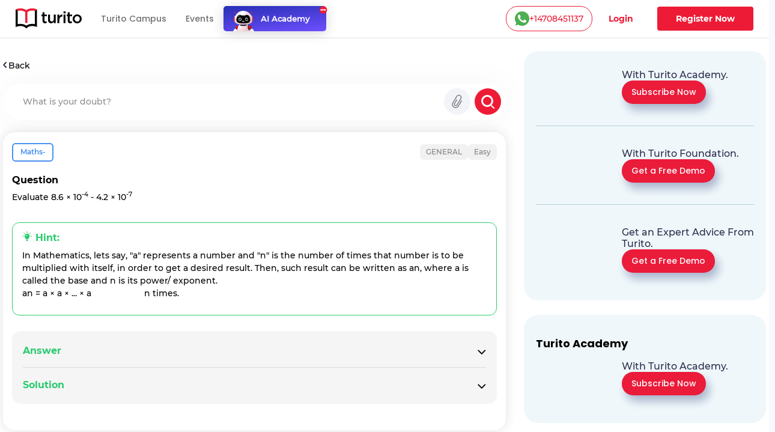

--- FILE ---
content_type: text/css; charset=UTF-8
request_url: https://www.turito.com/_next/static/css/2f16192771c16faf.css
body_size: 5963
content:
@font-face{font-family:Montserrat;src:url(/fonts/Montserrat-Regular.woff2) format("woff2"),url(/fonts/Montserrat-Regular.woff) format("woff"),url(/fonts/Montserrat-Regular.ttf) format("truetype");font-weight:400;font-style:normal;font-display:swap}@font-face{font-family:Montserrat-medium;src:url(/fonts/Montserrat-Medium.woff2) format("woff2"),url(/fonts/Montserrat-Medium.woff) format("woff"),url(/fonts/Montserrat-Medium.ttf) format("truetype");font-weight:400;font-style:normal;font-display:swap}@font-face{font-family:Montserrat-semibold;src:url(/fonts/Montserrat-SemiBold.woff2) format("woff2"),url(/fonts/Montserrat-SemiBold.woff) format("woff"),url(/fonts/Montserrat-SemiBold.ttf) format("truetype");font-weight:400;font-style:normal;font-display:swap}@font-face{font-family:Montserrat-bold;src:url(/fonts/Montserrat-Bold.woff2) format("woff2"),url(/fonts/Montserrat-Bold.woff) format("woff"),url(/fonts/Montserrat-Bold.ttf) format("truetype");font-weight:400;font-style:normal;font-display:swap}@font-face{font-family:Montserrat-extrabold;src:url(/fonts/Montserrat-ExtraBold.woff2) format("woff2"),url(/fonts/Montserrat-ExtraBold.woff) format("woff"),url(/fonts/Montserrat-ExtraBold.ttf) format("truetype");font-weight:400;font-style:normal;font-display:swap}@font-face{font-family:slick;font-weight:400;font-style:normal;font-display:swap;src:url(/fonts/slick.eot);src:url(/fonts/slick.eot?#iefix) format("embedded-opentype"),url(/fonts/slick.woff) format("woff"),url(/fonts/slick.ttf) format("truetype"),url(/fonts/slick.svg#slick) format("svg")}@font-face{font-family:NunitoSans-Regular;src:url(/fonts/NunitoSans-Regular.eot);src:url(/fonts/NunitoSans-Regular.eot?#iefix) format("embedded-opentype"),url(/fonts/NunitoSans-Regular.svg#NunitoSans-Regular) format("svg"),url(/fonts/NunitoSans-Regular.ttf) format("truetype"),url(/fonts/NunitoSans-Regular.woff) format("woff"),url(/fonts/NunitoSans-Regular.woff2) format("woff2");font-weight:400;font-style:normal;font-display:swap}@font-face{font-family:NunitoSans-SemiBold;src:url(/fonts/NunitoSans-SemiBold.eot);src:url(/fonts/NunitoSans-SemiBold.eot?#iefix) format("embedded-opentype"),url(/fonts/NunitoSans-SemiBold.svg#NunitoSans-SemiBold) format("svg"),url(/fonts/NunitoSans-SemiBold.ttf) format("truetype"),url(/fonts/NunitoSans-SemiBold.woff) format("woff"),url(/fonts/NunitoSans-SemiBold.woff2) format("woff2");font-weight:400;font-style:normal;font-display:swap}@font-face{font-family:NunitoSans-Bold;src:url(/fonts/NunitoSans-Bold.eot);src:url(/fonts/NunitoSans-Bold.eot?#iefix) format("embedded-opentype"),url(/fonts/NunitoSans-Bold.svg#NunitoSans-Bold) format("svg"),url(/fonts/NunitoSans-Bold.ttf) format("truetype"),url(/fonts/NunitoSans-Bold.woff) format("woff"),url(/fonts/NunitoSans-Bold.woff2) format("woff2");font-weight:400;font-style:normal;font-display:swap}@font-face{font-family:NunitoSans-ExtraBold;src:url(/fonts/NunitoSans-ExtraBold.eot);src:url(/fonts/NunitoSans-ExtraBold.eot?#iefix) format("embedded-opentype"),url(/fonts/NunitoSans-ExtraBold.svg#NunitoSans-ExtraBold) format("svg"),url(/fonts/NunitoSans-ExtraBold.ttf) format("truetype"),url(/fonts/NunitoSans-ExtraBold.woff) format("woff"),url(/fonts/NunitoSans-ExtraBold.woff2) format("woff2");font-weight:400;font-style:normal;font-display:swap}@font-face{font-family:Poppins-Regular;src:url(/fonts/Poppins-Regular.eot);src:url(/fonts/Poppins-Regular.eot?#iefix) format("embedded-opentype"),url(/fonts/Poppins-Regular.svg#Poppins-Regular) format("svg"),url(/fonts/Poppins-Regular.ttf) format("truetype"),url(/fonts/Poppins-Regular.woff) format("woff"),url(/fonts/Poppins-Regular.woff2) format("woff2");font-weight:400;font-style:normal;font-display:swap}@font-face{font-family:Poppins-Medium;src:url(/fonts/Poppins-Medium.eot);src:url(/fonts/Poppins-Medium.eot?#iefix) format("embedded-opentype"),url(/fonts/Poppins-Medium.svg#Poppins-Medium) format("svg"),url(/fonts/Poppins-Medium.ttf) format("truetype"),url(/fonts/Poppins-Medium.woff) format("woff"),url(/fonts/Poppins-Medium.woff2) format("woff2");font-weight:400;font-style:normal;font-display:swap}@font-face{font-family:Poppins-SemiBold;src:url(/fonts/Poppins-SemiBold.eot);src:url(/fonts/Poppins-SemiBold.eot?#iefix) format("embedded-opentype"),url(/fonts/Poppins-SemiBold.svg#Poppins-SemiBold) format("svg"),url(/fonts/Poppins-SemiBold.ttf) format("truetype"),url(/fonts/Poppins-SemiBold.woff) format("woff"),url(/fonts/Poppins-SemiBold.woff2) format("woff2");font-weight:400;font-style:normal;font-display:swap}@font-face{font-family:Poppins-Bold;src:url(/fonts/Poppins-Bold.eot);src:url(/fonts/Poppins-Bold.eot?#iefix) format("embedded-opentype"),url(/fonts/Poppins-Bold.svg#Poppins-Bold) format("svg"),url(/fonts/Poppins-Bold.ttf) format("truetype"),url(/fonts/Poppins-Bold.woff) format("woff"),url(/fonts/Poppins-Bold.woff2) format("woff2");font-weight:400;font-style:normal;font-display:swap}.mobileFieldOtp_incorrectOtp__RuHc5{display:flex;align-items:center;justify-content:flex-start;gap:7px;font-family:Poppins-Medium;font-size:14px;font-stretch:normal;font-style:normal;line-height:normal;letter-spacing:normal;text-align:left;color:#eb6060;margin:8px 0 0}@media(max-width:1440px){.mobileFieldOtp_incorrectOtp__RuHc5{font-size:13px}}@media(max-width:1366px){.mobileFieldOtp_incorrectOtp__RuHc5{font-size:12px}}.mobileFieldOtp_otpActionBtn___8R8t{min-width:110px;display:inline-flex;align-items:center;justify-content:center;column-gap:8px;padding:0 7px;border-radius:6px;background-color:#ed1b36;cursor:pointer;min-height:40px;line-height:1;border:none}@media(max-width:767px){.mobileFieldOtp_otpActionBtn___8R8t{min-height:36px;column-gap:6px}}@media(max-width:360px){.mobileFieldOtp_otpActionBtn___8R8t{min-width:110px}}.mobileFieldOtp_otpActionBtn___8R8t span{font-family:Poppins-Medium;font-size:14px;font-stretch:normal;font-style:normal;line-height:1;letter-spacing:normal;text-align:center;color:#fff;white-space:nowrap}@media(max-width:1440px){.mobileFieldOtp_otpActionBtn___8R8t span{font-size:13px}}@media(max-width:1366px){.mobileFieldOtp_otpActionBtn___8R8t span{font-size:12px}}@media(max-width:767px){.mobileFieldOtp_otpActionBtn___8R8t span{font-size:11px}}.mobileFieldOtp_otpActionBtn___8R8t.mobileFieldOtp_verified__NJJ59{opacity:1!important;pointer-events:none;background-color:#46cd15!important}.mobileFieldOtp_otpActionBtn___8R8t.mobileFieldOtp_disabled__YNjbL{opacity:.2;pointer-events:none}.mobileFieldOtp_otpInputs__9UcQD{min-height:auto!important;font-family:Poppins-SemiBold!important;text-align:center;opacity:1!important;color:#030202!important;text-indent:0!important;border-radius:8px!important;background-color:#f0f0f0!important;min-height:38.5px!important;letter-spacing:5px!important}.mobileFieldOtp_otpInputs__9UcQD::placeholder{font-family:Poppins-Medium;font-size:14px;font-stretch:normal;letter-spacing:0;font-style:normal;line-height:1;letter-spacing:normal;text-align:center;color:#707070}@media(max-width:767px){.mobileFieldOtp_otpInputs__9UcQD::placeholder{min-height:34.5px;font-size:13px;margin:8px 0 0;font-family:Poppins-Regular}}.mobileFieldOtp_otpInputs__9UcQD.mobileFieldOtp_otpSuccess__QpoIx{border:1.5px solid #46cd15!important}.mobileFieldOtp_otpInputs__9UcQD.mobileFieldOtp_otpFailure__cFI0A{border:1.5px solid #ed1b36!important}.mobileFieldOtp_enterOtp__wSGq4{width:120px;margin:12px 0 0}.mobileFieldOtp_searchBox__1leP5{width:100%!important;margin:0!important}.mobileFieldOtp_disabled__YNjbL{opacity:.5;pointer-events:none}@media(max-width:767px){.mobileFieldOtp_mobileInput__MZrOy::placeholder{font-size:12px!important}}@media(max-width:320px){.mobileFieldOtp_mobileInput__MZrOy::placeholder{font-size:10px!important}}.globalForm_globalForm__7zKSI{background-color:rgba(0,0,0,.7)}.globalForm_modalContent__MeLld{border-radius:30px;box-shadow:0 4px 46px 0 rgba(0,0,0,.2);background-color:#fff;border:none;padding:45px 40px 36px}@media(max-width:1680px){.globalForm_modalContent__MeLld{border-radius:26px;padding:40px 40px 32px}}@media(max-width:1440px){.globalForm_modalContent__MeLld{border-radius:22px;padding:38px 38px 26px}}@media(max-width:1366px){.globalForm_modalContent__MeLld{padding:32px 32px 24px}}@media(max-width:767px){.globalForm_modalContent__MeLld{border-radius:19px;padding:33px 24px 24px}}@media(max-width:360px){.globalForm_modalContent__MeLld{border-radius:14px;padding:33px 15px 0}}.globalForm_modalContent__MeLld .globalForm_modal-body__semMV{padding:0}.globalForm_closeModal__zABpZ{position:absolute;border:0;background-color:transparent;right:-60px;top:0}@media(max-width:1440px){.globalForm_closeModal__zABpZ{right:-45px}.globalForm_closeModal__zABpZ img{width:30px;margin-right:auto}}@media(max-width:767px){.globalForm_closeModal__zABpZ{left:50%;top:11px;transform:translate(-50%,-50%);width:56px;height:6px;border-radius:3px;opacity:.5;background-color:#a1a1a1!important}.globalForm_closeModal__zABpZ img{display:none}}.globalForm_closeIconInMob__Xk6qg{display:none;cursor:pointer;position:absolute;bottom:100%;left:50%;transform:translate(-50%);margin-bottom:8px}@media(max-width:767px){.globalForm_closeIconInMob__Xk6qg{display:inline-block}}.globalForm_modalDialog__XqM37{max-width:550px}@media(max-width:1680px){.globalForm_modalDialog__XqM37{max-width:500px}}@media(max-width:1366px){.globalForm_modalDialog__XqM37{max-width:480px}}@media(max-width:360px){.globalForm_modalDialog__XqM37{max-width:100%}}.globalForm_formDescription__IhFZg{font-size:15px;color:#828994;font-family:Poppins-Regular;margin-bottom:22px}@media(max-width:1680px){.globalForm_formDescription__IhFZg{margin-bottom:18px;font-size:13px}}@media(max-width:1440px){.globalForm_formDescription__IhFZg{font-size:11px;margin-bottom:16px}}@media(max-width:360px){.globalForm_formDescription__IhFZg{font-size:8px}}.globalForm_freeDemoSlotPopup__UY821.globalForm_modalDialog__XqM37{max-width:894px}@media(max-width:1199px){.globalForm_freeDemoSlotPopup__UY821.globalForm_modalDialog__XqM37{margin:1rem 4rem}}@media(max-width:767px){.globalForm_freeDemoSlotPopup__UY821.globalForm_modalDialog__XqM37{margin:0}}.globalForm_freeDemoSlotPopup__UY821.globalForm_modalDialog__XqM37 .globalForm_modalContent__MeLld{position:relative;border:0;padding:36px 0;border-radius:30px}@media(max-width:767px){.globalForm_freeDemoSlotPopup__UY821.globalForm_modalDialog__XqM37 .globalForm_modalContent__MeLld{padding:30px 0 24px}}.globalForm_freeDemoSlotPopup__UY821.globalForm_modalDialog__XqM37 .globalForm_modalHeader__1dPf8{text-align:center;padding:0 32px}.globalForm_freeDemoSlotPopup__UY821.globalForm_modalDialog__XqM37 .globalForm_modalHeader__1dPf8 h2{margin:0;font-family:Poppins-SemiBold!important;font-size:20px;font-stretch:normal;font-style:normal;line-height:normal;letter-spacing:normal;color:#030202}@media(max-width:991px){.globalForm_freeDemoSlotPopup__UY821.globalForm_modalDialog__XqM37 .globalForm_modalHeader__1dPf8 h2{font-size:18px;line-height:1.61}}.globalForm_freeDemoSlotPopup__UY821.globalForm_modalDialog__XqM37 .globalForm_modalHeader__1dPf8 p{font-family:Poppins-Regular;font-size:14px;font-weight:400;font-stretch:normal;font-style:normal;line-height:normal;letter-spacing:normal;text-align:center;color:#828994;margin:6px 0 0}@media(max-width:991px){.globalForm_freeDemoSlotPopup__UY821.globalForm_modalDialog__XqM37 .globalForm_modalHeader__1dPf8 p{font-size:12px;line-height:1.5;margin:0;padding-bottom:5px}}@media(max-width:767px){.globalForm_freeDemoSlotPopup__UY821 .globalForm_modalBody__ePZ3c{overflow-y:auto}}.globalForm_freeDemoSlotPopup__UY821 .globalForm_modalBody__ePZ3c h5{font-family:Poppins-SemiBold!important;font-size:16px;font-stretch:normal;font-style:normal;line-height:normal;letter-spacing:normal;text-align:left;color:#030202;margin:32px 0 16px}@media(max-width:991px){.globalForm_freeDemoSlotPopup__UY821 .globalForm_modalBody__ePZ3c h5{margin:28px 0 16px;font-size:14px}}.globalForm_freeDemoSlotPopup__UY821 .globalForm_modalBody__ePZ3c h6{font-family:Poppins-Regular!important;font-size:16px;font-stretch:normal;font-style:normal;line-height:normal;letter-spacing:normal;text-align:left;color:#828994;margin-bottom:0;display:inline-flex;align-items:center;gap:10px}@media(max-width:991px){.globalForm_freeDemoSlotPopup__UY821 .globalForm_modalBody__ePZ3c h6{font-size:14px;gap:8px}}.globalForm_freeDemoSlotPopup__UY821 .globalForm_slotContainer__xEQS_{padding:0 48px}@media(max-width:1024px){.globalForm_freeDemoSlotPopup__UY821 .globalForm_slotContainer__xEQS_{padding:0 32px}}@media(max-width:767px){.globalForm_freeDemoSlotPopup__UY821 .globalForm_slotContainer__xEQS_{padding:0 16px}.globalForm_freeDemoSlotPopup__UY821 .globalForm_slotContainer__xEQS_.globalForm_dateSlotsContainer__A46OQ{padding-right:0!important}}.globalForm_freeDemoSlotPopup__UY821 .globalForm_slotToggle__o_ecG{cursor:pointer;display:flex;align-items:center;justify-content:space-between;margin-bottom:12px;pointer-events:none}@media(max-width:360px){.globalForm_freeDemoSlotPopup__UY821 .globalForm_slotToggle__o_ecG{margin-bottom:16px}}.globalForm_freeDemoSlotPopup__UY821 .globalForm_slotToggle__o_ecG .globalForm_toggleIcon__9jMb4{transform:rotate(-180deg);display:none}.globalForm_freeDemoSlotPopup__UY821 .globalForm_slotToggle__o_ecG[aria-expanded=true] .globalForm_toggleIcon__9jMb4{transform:rotate(0deg)}.globalForm_freeDemoSlotPopup__UY821 .globalForm_collapseBody__nBU7p{display:block!important}.globalForm_freeDemoSlotPopup__UY821 .globalForm_collapseBody__nBU7p .globalForm_slotRow__lPatQ{padding-bottom:25px}.globalForm_freeDemoSlotPopup__UY821 .globalForm_slotRow__lPatQ{display:flex;flex-wrap:wrap;gap:15px}@media(max-width:640px){.globalForm_freeDemoSlotPopup__UY821 .globalForm_slotRow__lPatQ{gap:8px}}.globalForm_freeDemoSlotPopup__UY821 .globalForm_slotBox__3UEa3{cursor:pointer;width:120px;min-height:44px;display:flex;align-items:center;justify-content:center;border-radius:9px;border:1px solid #c4c4c4;background-color:#fff;padding:9px 12px}@media(max-width:360px){.globalForm_freeDemoSlotPopup__UY821 .globalForm_slotBox__3UEa3{width:104px}}@media(max-width:320px){.globalForm_freeDemoSlotPopup__UY821 .globalForm_slotBox__3UEa3{width:48%}}.globalForm_freeDemoSlotPopup__UY821 .globalForm_slotBox__3UEa3 div{display:flex;align-items:center;justify-content:center;gap:12px;font-family:Poppins-Regular;font-size:14px;font-stretch:normal;font-style:normal;line-height:1;letter-spacing:normal;text-align:left;color:#030202}@media(max-width:991px){.globalForm_freeDemoSlotPopup__UY821 .globalForm_slotBox__3UEa3 div{font-size:12px}}@media(max-width:767px){.globalForm_freeDemoSlotPopup__UY821 .globalForm_slotBox__3UEa3 div{gap:8px}}.globalForm_freeDemoSlotPopup__UY821 .globalForm_slotBox__3UEa3:hover{transition:.3s ease;background-color:#c4c4c4!important}.globalForm_freeDemoSlotPopup__UY821 .globalForm_slotBox__3UEa3 img{height:25px}.globalForm_freeDemoSlotPopup__UY821 .globalForm_activeSlot___nDY3 div,.globalForm_freeDemoSlotPopup__UY821 .globalForm_activeSlot___nDY3 span{color:#ed1b36!important}.globalForm_freeDemoSlotPopup__UY821 .globalForm_activeSlot___nDY3 div{font-family:Poppins-Medium}.globalForm_freeDemoSlotPopup__UY821 .globalForm_activeSlot___nDY3{border:1.5px solid #ed1b36!important;border-style:inset}.globalForm_freeDemoSlotPopup__UY821 .globalForm_subjectsRow__qFsVq .globalForm_slotBox__3UEa3{width:100%!important;max-width:187px;justify-content:flex-start!important}@media(max-width:640px){.globalForm_freeDemoSlotPopup__UY821 .globalForm_subjectsRow__qFsVq .globalForm_slotBox__3UEa3{max-width:48%}}.globalForm_freeDemoSlotPopup__UY821 .globalForm_subjectsRow__qFsVq .globalForm_slotBox__3UEa3 div{justify-content:flex-start!important}.globalForm_freeDemoSlotPopup__UY821 .globalForm_dateSlots__ozO_n{display:flex;gap:15px}.globalForm_freeDemoSlotPopup__UY821 .globalForm_dateSlots__ozO_n:after{content:"";display:block;width:9.5%;height:100%;position:absolute;right:0;background-image:linear-gradient(90deg,hsla(0,0%,100%,.2),#fff 84%);top:0}.globalForm_freeDemoSlotPopup__UY821 .globalForm_dateSlots__ozO_n .globalForm_slotBox__3UEa3{flex-direction:column!important;width:100px}@media(max-width:360px){.globalForm_freeDemoSlotPopup__UY821 .globalForm_dateSlots__ozO_n .globalForm_slotBox__3UEa3{width:88px}}.globalForm_freeDemoSlotPopup__UY821 .globalForm_dateSlots__ozO_n .globalForm_slotBox__3UEa3 span{margin:0 0 4px;font-family:Poppins-Regular;font-size:11px;font-stretch:normal;font-style:normal;line-height:normal;letter-spacing:normal;text-align:center;color:#828994}.globalForm_freeDemoSlotPopup__UY821 .globalForm_dateSlots__ozO_n .globalForm_slotBox__3UEa3 div{font-size:12px!important}.globalForm_freeDemoSlotPopup__UY821 .globalForm_infoText___7DSE{display:flex;align-items:center;gap:6px;padding:12px 0 16px;font-family:Poppins-Regular;font-size:14px;font-weight:400;font-stretch:normal;font-style:normal;line-height:normal;letter-spacing:normal;text-align:left;color:#828994;margin:0}@media(max-width:360px){.globalForm_freeDemoSlotPopup__UY821 .globalForm_infoText___7DSE{font-size:12px;align-items:flex-start;padding:7px 0 16px}}.globalForm_freeDemoSlotPopup__UY821 .globalForm_modalFooter__GR5UK{text-align:center;padding:16px 0 0}@media(max-width:360px){.globalForm_freeDemoSlotPopup__UY821 .globalForm_modalFooter__GR5UK{padding:24px 0 0}}.globalForm_slotSuccessPopup__EFRJ_ .globalForm_modalContent__MeLld{padding-left:48px!important;padding-right:48px!important}@media(max-width:1440px){.globalForm_slotSuccessPopup__EFRJ_ .globalForm_modalContent__MeLld{padding-left:30px!important;padding-right:30px!important}}@media(max-width:767px){.globalForm_slotSuccessPopup__EFRJ_ .globalForm_modalContent__MeLld{padding-left:16px!important;padding-right:16px!important}}.globalForm_slotSuccessPopup__EFRJ_ .globalForm_textSuccess__srRcI{display:flex;align-items:center;gap:24px;margin-bottom:10px;padding:32px 40px;border-radius:20px;background-color:rgba(87,227,71,.2)}@media(max-width:1440px){.globalForm_slotSuccessPopup__EFRJ_ .globalForm_textSuccess__srRcI{padding:28px;gap:20px}}@media(max-width:1366px){.globalForm_slotSuccessPopup__EFRJ_ .globalForm_textSuccess__srRcI{padding:22px 18px;gap:16px}}@media(max-width:320px){.globalForm_slotSuccessPopup__EFRJ_ .globalForm_textSuccess__srRcI{gap:10px}}@media(max-width:1680px){.globalForm_slotSuccessPopup__EFRJ_ .globalForm_textSuccess__srRcI img{width:70px}}@media(max-width:1440px){.globalForm_slotSuccessPopup__EFRJ_ .globalForm_textSuccess__srRcI img{width:60px;border-radius:16px}}@media(max-width:767px){.globalForm_slotSuccessPopup__EFRJ_ .globalForm_textSuccess__srRcI img{width:52px}}@media(max-width:320px){.globalForm_slotSuccessPopup__EFRJ_ .globalForm_textSuccess__srRcI img{width:42px}}.globalForm_slotSuccessPopup__EFRJ_ .globalForm_textSuccess__srRcI span{font-family:Poppins-SemiBold;font-size:26px;font-stretch:normal;font-style:normal;line-height:normal;letter-spacing:normal;text-align:left;color:#030202}@media(max-width:1680px){.globalForm_slotSuccessPopup__EFRJ_ .globalForm_textSuccess__srRcI span{font-size:24px}}@media(max-width:1440px){.globalForm_slotSuccessPopup__EFRJ_ .globalForm_textSuccess__srRcI span{font-size:22px}}@media(max-width:767px){.globalForm_slotSuccessPopup__EFRJ_ .globalForm_textSuccess__srRcI span{font-size:20px;line-height:1.5}}@media(max-width:320px){.globalForm_slotSuccessPopup__EFRJ_ .globalForm_textSuccess__srRcI span{font-size:18px}}.globalForm_slotSuccessPopup__EFRJ_ .globalForm_rowTitle__dN7s_{font-family:Poppins-SemiBold;font-size:18px;font-weight:600;font-stretch:normal;font-style:normal;line-height:normal;letter-spacing:normal;text-align:left;color:#030202;margin:30px 0 12px}@media(max-width:1366px){.globalForm_slotSuccessPopup__EFRJ_ .globalForm_rowTitle__dN7s_{font-size:16px;margin:24px 0 12px}}@media(max-width:767px){.globalForm_slotSuccessPopup__EFRJ_ .globalForm_rowTitle__dN7s_{margin:24px 0 12px}}.globalForm_slotSuccessPopup__EFRJ_ .globalForm_clsDetails___TA0L{margin:24px 0 32px;row-gap:25px}.globalForm_slotSuccessPopup__EFRJ_ .globalForm_clsDetails___TA0L .globalForm_clsDetailBox__3TbJt{display:flex;align-items:center;gap:14px;word-break:break-word}@media(max-width:767px){.globalForm_slotSuccessPopup__EFRJ_ .globalForm_clsDetails___TA0L .globalForm_clsDetailBox__3TbJt{gap:12px}.globalForm_slotSuccessPopup__EFRJ_ .globalForm_clsDetails___TA0L .globalForm_clsDetailBox__3TbJt img{width:40px}}.globalForm_slotSuccessPopup__EFRJ_ .globalForm_clsDetails___TA0L .globalForm_clsDetailBox__3TbJt span{font-family:Poppins-Regular;font-size:14px;font-stretch:normal;font-style:normal;line-height:normal;letter-spacing:normal;text-align:left;color:#828994}@media(max-width:1366px){.globalForm_slotSuccessPopup__EFRJ_ .globalForm_clsDetails___TA0L .globalForm_clsDetailBox__3TbJt span{font-size:13px}}@media(max-width:767px){.globalForm_slotSuccessPopup__EFRJ_ .globalForm_clsDetails___TA0L .globalForm_clsDetailBox__3TbJt span{font-size:12px}}.globalForm_slotSuccessPopup__EFRJ_ .globalForm_clsDetails___TA0L .globalForm_clsDetailBox__3TbJt p{font-family:Poppins-Medium;font-size:16px;font-stretch:normal;font-style:normal;line-height:normal;letter-spacing:normal;text-align:left;color:#030202;margin:0;word-break:break-word}@media(max-width:1366px){.globalForm_slotSuccessPopup__EFRJ_ .globalForm_clsDetails___TA0L .globalForm_clsDetailBox__3TbJt p{font-size:14px}}@media(max-width:767px){.globalForm_slotSuccessPopup__EFRJ_ .globalForm_clsDetails___TA0L .globalForm_clsDetailBox__3TbJt p{font-size:13px}}.globalForm_slotSuccessPopup__EFRJ_ .globalForm_instructions__OdR3q{list-style:none;margin:0;padding-left:0}.globalForm_slotSuccessPopup__EFRJ_ .globalForm_instructions__OdR3q li{display:flex;align-items:center;gap:10px;margin-bottom:6px}.globalForm_slotSuccessPopup__EFRJ_ .globalForm_instructions__OdR3q li div{min-width:6px;height:6px;border-radius:50%;background-color:#828994}.globalForm_slotSuccessPopup__EFRJ_ .globalForm_instructions__OdR3q li{font-family:Poppins-Regular;font-size:14px;font-weight:400;font-stretch:normal;font-style:normal;line-height:1.5;letter-spacing:normal;text-align:left;color:#828994}@media(max-width:1366px){.globalForm_slotSuccessPopup__EFRJ_ .globalForm_instructions__OdR3q li{font-size:13px}}@media(max-width:767px){.globalForm_slotSuccessPopup__EFRJ_ .globalForm_instructions__OdR3q li{font-size:12px}}.globalForm_btnOneSlide__U111Y{position:relative;display:inline-flex;align-items:center;justify-content:center;overflow:hidden;min-width:280px;min-height:60px;padding:5px 20px;background:#ed1b36;border-radius:30px;text-decoration:none;font-family:Poppins-Medium;font-size:18px;font-stretch:normal;font-style:normal;line-height:normal;letter-spacing:.36px;text-align:center;color:#fff;transition:.5s ease;-webkit-transition:.5s ease;-moz-transition:.5s ease;z-index:1;cursor:pointer}@media(max-width:1680px){.globalForm_btnOneSlide__U111Y{min-width:250px;min-height:50px;font-size:16px}}@media(max-width:1440px){.globalForm_btnOneSlide__U111Y{min-height:45px;min-width:220px}}@media(max-width:767px){.globalForm_btnOneSlide__U111Y{min-height:44px;min-width:200px;font-size:14px}}.globalForm_btnOneSlide__U111Y span{position:relative;z-index:9;color:#fff}.globalForm_btnOneSlide__U111Y:after{content:"";position:absolute;border-radius:30px;z-index:-1;transition:all .2s ease;width:0;height:100%;top:0;left:0;background:#ffdb56}.globalForm_btnOneSlide__U111Y:hover{background-color:transparent}.globalForm_btnOneSlide__U111Y:hover:after{width:100%;transition:width .2s;transition-timing-function:cubic-bezier(.2,0,0,0)}.globalForm_btnOneSlide__U111Y:hover span{color:#000}.globalForm_guestButton__uAUFf{background-color:#fff;color:#ed1b36;border:1px solid #ed1b36;padding:.5rem 1rem;border-radius:4px;cursor:pointer;font-weight:500;transition:all .2s ease;margin-right:1.4rem;font-family:Poppins-Medium;min-height:45px;border-radius:32px}.globalForm_guestButton__uAUFf:hover{background-color:#fff1f2}.globalForm_ctaContainer__4cx1b{display:flex;justify-content:space-between;align-items:flex-end}.globalForm_guestButtonDisabled__qZt08{background-color:#c4c4c4!important;color:#fff!important;border:none!important;cursor:not-allowed!important}.globalForm_inlineFormWrapper__yISiE{width:100%}.globalForm_inlineFormWrapper__yISiE .formTitle{font-family:Poppins-SemiBold;font-size:24px;color:#303030;margin-bottom:8px;text-align:center}@media(max-width:1440px){.globalForm_inlineFormWrapper__yISiE .formTitle{font-size:22px}}@media(max-width:767px){.globalForm_inlineFormWrapper__yISiE .formTitle{font-size:20px}}.globalForm_inlineFormWrapper__yISiE .formTitle h2,.globalForm_inlineFormWrapper__yISiE .formTitle h3{font-family:Poppins-SemiBold;font-size:24px;color:#303030;margin:0 0 8px}@media(max-width:1440px){.globalForm_inlineFormWrapper__yISiE .formTitle h2,.globalForm_inlineFormWrapper__yISiE .formTitle h3{font-size:22px}}@media(max-width:767px){.globalForm_inlineFormWrapper__yISiE .formTitle h2,.globalForm_inlineFormWrapper__yISiE .formTitle h3{font-size:20px}}.globalForm_inlineFormWrapper__yISiE .globalForm_inlineForm__RvO6u{display:flex;flex-direction:column;gap:6px}.globalForm_inlineFormWrapper__yISiE .globalForm_inlineForm__RvO6u .globalForm_formDescription__IhFZg{font-size:14px;color:#666;margin-bottom:4px;text-align:center}.globalForm_inlineFormWrapper__yISiE .globalForm_inlineForm__RvO6u .custom-form-control{margin-bottom:0;display:grid;grid-template-columns:80px 1fr;grid-gap:12px;gap:12px;align-items:start}.globalForm_inlineFormWrapper__yISiE .globalForm_inlineForm__RvO6u .custom-form-control label{font-family:NunitoSans-SemiBold;font-size:13px;color:#303030;margin-bottom:0;text-align:right;line-height:44px;padding-top:0}.globalForm_inlineFormWrapper__yISiE .globalForm_inlineForm__RvO6u .custom-form-control input,.globalForm_inlineFormWrapper__yISiE .globalForm_inlineForm__RvO6u .custom-form-control select{width:100%;padding:12px 14px;border:1px solid #e0e0e0;border-radius:8px;font-family:NunitoSans-Regular;font-size:14px;color:#303030;transition:all .3s ease;background-color:#fff;height:44px;grid-column:2}.globalForm_inlineFormWrapper__yISiE .globalForm_inlineForm__RvO6u .custom-form-control input:focus,.globalForm_inlineFormWrapper__yISiE .globalForm_inlineForm__RvO6u .custom-form-control select:focus{outline:none;border-color:#ed1b36;box-shadow:0 0 0 3px rgba(237,27,54,.1)}.globalForm_inlineFormWrapper__yISiE .globalForm_inlineForm__RvO6u .custom-form-control input::placeholder,.globalForm_inlineFormWrapper__yISiE .globalForm_inlineForm__RvO6u .custom-form-control select::placeholder{color:#999}.globalForm_inlineFormWrapper__yISiE .globalForm_inlineForm__RvO6u .custom-form-control select{cursor:pointer;-webkit-appearance:none;-moz-appearance:none;appearance:none;background-image:url("data:image/svg+xml,%3Csvg xmlns='http://www.w3.org/2000/svg' width='12' height='12' viewBox='0 0 12 12'%3E%3Cpath fill='%23303030' d='M6 9L1 4h10z'/%3E%3C/svg%3E");background-repeat:no-repeat;background-position:right 16px center;padding-right:40px}.globalForm_inlineFormWrapper__yISiE .globalForm_inlineForm__RvO6u .custom-form-control .dropdown.customSelect{grid-column:2;width:100%}.globalForm_inlineFormWrapper__yISiE .globalForm_inlineForm__RvO6u .custom-form-control .dropdown.customSelect button{width:100%!important;height:44px!important;padding:12px 14px!important;border:1px solid #e0e0e0!important;border-radius:8px!important;font-family:NunitoSans-Regular!important;font-size:14px!important;color:#303030!important;background-color:#fff!important;text-align:left!important;display:flex!important;align-items:center!important;justify-content:space-between!important;transition:all .3s ease!important}.globalForm_inlineFormWrapper__yISiE .globalForm_inlineForm__RvO6u .custom-form-control .dropdown.customSelect button:focus,.globalForm_inlineFormWrapper__yISiE .globalForm_inlineForm__RvO6u .custom-form-control .dropdown.customSelect button:hover{border-color:#ed1b36!important;box-shadow:0 0 0 3px rgba(237,27,54,.1)!important}.globalForm_inlineFormWrapper__yISiE .globalForm_inlineForm__RvO6u .custom-form-control .dropdown.customSelect button:after{margin-left:auto!important}.globalForm_inlineFormWrapper__yISiE .globalForm_inlineForm__RvO6u .custom-form-control .error-field,.globalForm_inlineFormWrapper__yISiE .globalForm_inlineForm__RvO6u .custom-form-control .warning-field{grid-column:1/-1}.globalForm_inlineFormWrapper__yISiE .globalForm_inlineForm__RvO6u .custom-form-control{position:relative}.globalForm_inlineFormWrapper__yISiE .globalForm_inlineForm__RvO6u .custom-form-control .countryInput{left:8px!important;padding:0 6px!important}.globalForm_inlineFormWrapper__yISiE .globalForm_inlineForm__RvO6u .custom-form-control .countryInput .cntryCode{display:flex!important;align-items:center!important;gap:4px!important;font-family:NunitoSans-SemiBold!important;font-size:13px!important;color:#303030!important;line-height:1!important}.globalForm_inlineFormWrapper__yISiE .globalForm_inlineForm__RvO6u .custom-form-control .countryInput .cntryCode img{width:12px!important;height:12px!important;max-width:12px!important;max-height:12px!important;object-fit:contain!important;margin-left:2px!important}.globalForm_inlineFormWrapper__yISiE .globalForm_inlineForm__RvO6u .custom-form-control .mobile-container{grid-column:2;position:relative}.globalForm_inlineFormWrapper__yISiE .globalForm_inlineForm__RvO6u .custom-form-control .mobile-container input{padding-left:65px!important;height:44px!important}.globalForm_inlineFormWrapper__yISiE .globalForm_inlineForm__RvO6u .custom-form-control .otp-verify{grid-column:2;display:flex;flex-direction:column;gap:8px}.globalForm_inlineFormWrapper__yISiE .globalForm_inlineForm__RvO6u .custom-form-control .mobileAndOtp{display:flex;flex-direction:column;gap:8px}.globalForm_inlineFormWrapper__yISiE .globalForm_inlineForm__RvO6u .custom-form-control .countrySelection{max-height:280px!important;overflow-y:auto!important;border-radius:8px!important;box-shadow:0 4px 12px rgba(0,0,0,.15)!important;padding:8px 0!important;background:#fff!important;border:1px solid #e0e0e0!important}.globalForm_inlineFormWrapper__yISiE .globalForm_inlineForm__RvO6u .custom-form-control .countrySelection .searchbox{padding:8px 12px!important;border-bottom:1px solid #e0e0e0!important}.globalForm_inlineFormWrapper__yISiE .globalForm_inlineForm__RvO6u .custom-form-control .countrySelection .searchbox input{width:100%!important;padding:8px 12px!important;border:1px solid #e0e0e0!important;border-radius:6px!important;font-size:13px!important}.globalForm_inlineFormWrapper__yISiE .globalForm_inlineForm__RvO6u .custom-form-control .countrySelection .listItem{display:flex!important;align-items:center!important;gap:8px!important;padding:8px 12px!important;cursor:pointer!important;transition:background-color .2s!important;width:100%!important;border:none!important;background:transparent!important;text-align:left!important}.globalForm_inlineFormWrapper__yISiE .globalForm_inlineForm__RvO6u .custom-form-control .countrySelection .listItem:hover{background-color:#f5f5f5!important}.globalForm_inlineFormWrapper__yISiE .globalForm_inlineForm__RvO6u .custom-form-control .countrySelection .listItem .flagIcon{display:flex!important;align-items:center!important;margin:0!important}.globalForm_inlineFormWrapper__yISiE .globalForm_inlineForm__RvO6u .custom-form-control .countrySelection .listItem .flagIcon img{width:20px!important;height:14px!important;max-width:20px!important;max-height:14px!important;object-fit:cover!important;border-radius:2px!important}.globalForm_inlineFormWrapper__yISiE .globalForm_inlineForm__RvO6u .custom-form-control .countrySelection .listItem span:not(.flagIcon):not(.countryCode){font-family:NunitoSans-Regular!important;font-size:13px!important;color:#303030!important;flex:1 1!important}.globalForm_inlineFormWrapper__yISiE .globalForm_inlineForm__RvO6u .custom-form-control .countrySelection .listItem .countryCode{font-family:NunitoSans-SemiBold!important;font-size:12px!important;color:#666!important;margin-left:auto!important}.globalForm_inlineFormWrapper__yISiE .globalForm_inlineForm__RvO6u .custom-form-control:has(.checkboxStyles){display:flex!important;grid-column:1/-1!important;padding-left:92px!important;align-items:center!important;gap:0!important;min-height:44px!important}.globalForm_inlineFormWrapper__yISiE .globalForm_inlineForm__RvO6u .form-check.checkboxStyles{display:flex!important;align-items:center!important;gap:8px!important;padding:0!important;margin:0!important;min-height:auto!important;width:100%!important}.globalForm_inlineFormWrapper__yISiE .globalForm_inlineForm__RvO6u .form-check.checkboxStyles input[type=checkbox]{width:16px!important;height:16px!important;min-width:16px!important;min-height:16px!important;max-width:16px!important;max-height:16px!important;margin:0!important;padding:0!important;cursor:pointer!important;flex-shrink:0!important;position:static!important}.globalForm_inlineFormWrapper__yISiE .globalForm_inlineForm__RvO6u .form-check.checkboxStyles label{font-family:NunitoSans-Regular!important;font-size:12px!important;color:#666!important;margin:0!important;padding:0!important;cursor:pointer!important;line-height:1.4!important;text-align:left!important;display:inline!important;flex:1 1!important}.globalForm_inlineFormWrapper__yISiE .globalForm_inlineForm__RvO6u .form-check.checkboxStyles label a{color:#ed1b36!important;text-decoration:none!important}.globalForm_inlineFormWrapper__yISiE .globalForm_inlineForm__RvO6u .form-check.checkboxStyles label a:hover{text-decoration:underline!important}.globalForm_inlineFormWrapper__yISiE .globalForm_inlineForm__RvO6u .error-field{font-family:NunitoSans-Regular;font-size:12px;color:#ed1b36;margin-top:6px;display:block}.globalForm_inlineFormWrapper__yISiE .globalForm_inlineForm__RvO6u .warning-field{font-family:NunitoSans-Regular;font-size:12px;color:#ff9800;margin-top:6px;display:block}.globalForm_inlineFormWrapper__yISiE .globalForm_inlineForm__RvO6u .globalForm_ctaContainer__4cx1b{margin-top:8px}.globalForm_inlineFormWrapper__yISiE .globalForm_inlineForm__RvO6u .globalForm_ctaContainer__4cx1b button{width:100%;padding:12px;background:linear-gradient(135deg,#ed1b36,#c41429);color:#fff;border:none;border-radius:8px;font-family:Poppins-Medium;font-size:15px;cursor:pointer;transition:all .3s ease;height:46px;min-height:46px}.globalForm_inlineFormWrapper__yISiE .globalForm_inlineForm__RvO6u .globalForm_ctaContainer__4cx1b button:hover:not(:disabled){transform:translateY(-2px);box-shadow:0 4px 12px rgba(237,27,54,.3)}.globalForm_inlineFormWrapper__yISiE .globalForm_inlineForm__RvO6u .globalForm_ctaContainer__4cx1b button:active:not(:disabled){transform:translateY(0)}.globalForm_inlineFormWrapper__yISiE .globalForm_inlineForm__RvO6u .globalForm_ctaContainer__4cx1b button:disabled{cursor:not-allowed;background:linear-gradient(135deg,#ed1b36,#c41429)}.globalForm_ukTutoringFormWrapper__fOh5Z{width:100%;padding:20px}@media(max-width:767px){.globalForm_ukTutoringFormWrapper__fOh5Z{padding:15px;border-radius:16px}}.globalForm_ukTutoringForm__Tbiyh{display:flex;flex-direction:column;gap:0;width:100%}.globalForm_ukTutoringForm__Tbiyh .formTitle{font-family:Poppins-SemiBold;font-size:15px;color:#4a5568;margin-bottom:20px 0;text-align:center;line-height:1.4}@media(max-width:767px){.globalForm_ukTutoringForm__Tbiyh .formTitle{font-size:14px;margin-bottom:18px}}.globalForm_ukTutoringForm__Tbiyh .formTitle h2,.globalForm_ukTutoringForm__Tbiyh .formTitle h3{font-family:Poppins-SemiBold;font-size:24px;color:#303030;margin:0 0 20px}@media(max-width:767px){.globalForm_ukTutoringForm__Tbiyh .formTitle h2,.globalForm_ukTutoringForm__Tbiyh .formTitle h3{font-size:22px}}.globalForm_ukTutoringForm__Tbiyh .formTitle em,.globalForm_ukTutoringForm__Tbiyh .formTitle span,.globalForm_ukTutoringForm__Tbiyh .formTitle strong{color:#ed1b36}.globalForm_ukTutoringForm__Tbiyh .globalForm_formDescription__IhFZg{font-family:Poppins-Regular;font-size:12px;color:#718096;margin-bottom:16px;text-align:center;line-height:1.5}@media(max-width:767px){.globalForm_ukTutoringForm__Tbiyh .globalForm_formDescription__IhFZg{font-size:11px;margin-bottom:14px}}.globalForm_ukTutoringForm__Tbiyh .custom-form-control{margin-bottom:12px;display:flex;flex-direction:column;gap:0;align-items:stretch}@media(max-width:767px){.globalForm_ukTutoringForm__Tbiyh .custom-form-control{margin-bottom:10px}}.globalForm_ukTutoringForm__Tbiyh .custom-form-control label{display:none!important}.globalForm_ukTutoringForm__Tbiyh .custom-form-control input,.globalForm_ukTutoringForm__Tbiyh .custom-form-control select,.globalForm_ukTutoringForm__Tbiyh .custom-form-control textarea{width:100%;padding:11px 50px 11px 20px;border:1px solid #e2e8f0;border-radius:8px;font-family:Poppins-Regular;font-size:13px;color:#2d3748;transition:all .2s ease;background-color:#fff;height:42px}@media(max-width:767px){.globalForm_ukTutoringForm__Tbiyh .custom-form-control input,.globalForm_ukTutoringForm__Tbiyh .custom-form-control select,.globalForm_ukTutoringForm__Tbiyh .custom-form-control textarea{font-size:12px;height:40px;padding:10px 12px}}.globalForm_ukTutoringForm__Tbiyh .custom-form-control input:focus,.globalForm_ukTutoringForm__Tbiyh .custom-form-control select:focus,.globalForm_ukTutoringForm__Tbiyh .custom-form-control textarea:focus{outline:none;border-color:#ed1b36;box-shadow:0 0 0 3px rgba(237,27,54,.1)}.globalForm_ukTutoringForm__Tbiyh .custom-form-control input::placeholder,.globalForm_ukTutoringForm__Tbiyh .custom-form-control select::placeholder,.globalForm_ukTutoringForm__Tbiyh .custom-form-control textarea::placeholder{color:#a0aec0;font-family:Poppins-Regular;font-size:13px}@media(max-width:767px){.globalForm_ukTutoringForm__Tbiyh .custom-form-control input::placeholder,.globalForm_ukTutoringForm__Tbiyh .custom-form-control select::placeholder,.globalForm_ukTutoringForm__Tbiyh .custom-form-control textarea::placeholder{font-size:12px}}.globalForm_ukTutoringForm__Tbiyh .custom-form-control textarea{height:auto;min-height:80px;resize:vertical}.globalForm_ukTutoringForm__Tbiyh .custom-form-control select{cursor:pointer;-webkit-appearance:none;-moz-appearance:none;appearance:none;background-image:url("data:image/svg+xml,%3Csvg xmlns='http://www.w3.org/2000/svg' width='10' height='10' viewBox='0 0 10 10'%3E%3Cpath fill='%23a0aec0' d='M5 7L1 3h8z'/%3E%3C/svg%3E");background-repeat:no-repeat;background-position:right 12px center;padding-right:36px}.globalForm_ukTutoringForm__Tbiyh .custom-form-control .dropdown.customSelect{width:100%}.globalForm_ukTutoringForm__Tbiyh .custom-form-control .dropdown.customSelect button{width:100%!important;height:42px!important;padding:11px 14px!important;border:1px solid #e2e8f0!important;border-radius:8px!important;font-family:Poppins-Regular!important;font-size:13px!important;color:#2d3748!important;background-color:#fff!important;text-align:left!important}@media(max-width:767px){.globalForm_ukTutoringForm__Tbiyh .custom-form-control .dropdown.customSelect button{font-size:12px!important;height:40px!important;padding:10px 12px!important}}.globalForm_ukTutoringForm__Tbiyh .custom-form-control .dropdown.customSelect button:focus,.globalForm_ukTutoringForm__Tbiyh .custom-form-control .dropdown.customSelect button:hover{border-color:#ed1b36!important;box-shadow:0 0 0 3px rgba(237,27,54,.1)!important}.globalForm_ukTutoringForm__Tbiyh .custom-form-control .error-field,.globalForm_ukTutoringForm__Tbiyh .custom-form-control .warning-field{margin-top:4px;font-size:11px}@media(max-width:767px){.globalForm_ukTutoringForm__Tbiyh .custom-form-control .error-field,.globalForm_ukTutoringForm__Tbiyh .custom-form-control .warning-field{font-size:10px}}.globalForm_ukTutoringForm__Tbiyh .custom-form-control{position:relative}.globalForm_ukTutoringForm__Tbiyh .custom-form-control .countryInput{left:10px!important;padding:0 8px!important;top:50%!important;transform:translateY(-50%)!important}.globalForm_ukTutoringForm__Tbiyh .custom-form-control .countryInput .cntryCode{display:flex!important;align-items:center!important;gap:4px!important;font-family:Poppins-Medium!important;font-size:13px!important;color:#2d3748!important}@media(max-width:767px){.globalForm_ukTutoringForm__Tbiyh .custom-form-control .countryInput .cntryCode{font-size:12px!important}}.globalForm_ukTutoringForm__Tbiyh .custom-form-control .countryInput .cntryCode img{width:12px!important;height:12px!important;object-fit:contain!important}.globalForm_ukTutoringForm__Tbiyh .custom-form-control .mobile-container{width:100%;position:relative}.globalForm_ukTutoringForm__Tbiyh .custom-form-control .mobile-container input{padding-left:70px!important}@media(max-width:767px){.globalForm_ukTutoringForm__Tbiyh .custom-form-control .mobile-container input{padding-left:65px!important}}.globalForm_ukTutoringForm__Tbiyh .custom-form-control .otp-verify{width:100%;display:flex;flex-direction:column;gap:8px}.globalForm_ukTutoringForm__Tbiyh .custom-form-control .mobileAndOtp{display:flex;flex-direction:column;gap:8px}.globalForm_ukTutoringForm__Tbiyh .custom-form-control:has(.checkboxStyles){display:flex!important;flex-direction:row!important;align-items:flex-start!important;gap:8px!important;margin-bottom:14px!important}@media(max-width:767px){.globalForm_ukTutoringForm__Tbiyh .custom-form-control:has(.checkboxStyles){margin-bottom:12px!important}}.globalForm_ukTutoringForm__Tbiyh .form-check.checkboxStyles{display:flex!important;align-items:flex-start!important;gap:8px!important}.globalForm_ukTutoringForm__Tbiyh .form-check.checkboxStyles input[type=checkbox]{width:16px!important;height:16px!important;min-width:16px!important;margin-top:2px!important;cursor:pointer!important}@media(max-width:767px){.globalForm_ukTutoringForm__Tbiyh .form-check.checkboxStyles input[type=checkbox]{width:14px!important;height:14px!important;min-width:14px!important}}.globalForm_ukTutoringForm__Tbiyh .form-check.checkboxStyles label{display:block!important;font-family:Poppins-Regular!important;font-size:11px!important;color:#718096!important;line-height:1.4!important;text-align:left!important;cursor:pointer!important}@media(max-width:767px){.globalForm_ukTutoringForm__Tbiyh .form-check.checkboxStyles label{font-size:10px!important}}.globalForm_ukTutoringForm__Tbiyh .form-check.checkboxStyles label a{color:#ed1b36!important;text-decoration:none!important}.globalForm_ukTutoringForm__Tbiyh .form-check.checkboxStyles label a:hover{text-decoration:underline!important}.globalForm_ukTutoringForm__Tbiyh .terms-text{display:flex;align-items:flex-start;gap:8px;margin-bottom:14px;font-family:Poppins-Regular;font-size:11px;color:#718096;line-height:1.4}@media(max-width:767px){.globalForm_ukTutoringForm__Tbiyh .terms-text{font-size:10px;margin-bottom:12px}}.globalForm_ukTutoringForm__Tbiyh .terms-text input[type=checkbox]{width:16px!important;height:16px!important;min-width:16px!important;margin-top:2px;cursor:pointer}@media(max-width:767px){.globalForm_ukTutoringForm__Tbiyh .terms-text input[type=checkbox]{width:14px!important;height:14px!important;min-width:14px!important}}.globalForm_ukTutoringForm__Tbiyh .terms-text label{flex:1 1;cursor:pointer}.globalForm_ukTutoringForm__Tbiyh .terms-text a{color:#ed1b36;text-decoration:none}.globalForm_ukTutoringForm__Tbiyh .terms-text a:hover{text-decoration:underline}.globalForm_ukTutoringForm__Tbiyh .error-field{font-family:Poppins-Regular;font-size:11px;color:#ed1b36;margin-top:4px}@media(max-width:767px){.globalForm_ukTutoringForm__Tbiyh .error-field{font-size:10px}}.globalForm_ukTutoringForm__Tbiyh .warning-field{font-family:Poppins-Regular;font-size:11px;color:#f59e0b;margin-top:4px}@media(max-width:767px){.globalForm_ukTutoringForm__Tbiyh .warning-field{font-size:10px}}.globalForm_ukTutoringForm__Tbiyh .globalForm_ctaContainer__4cx1b{margin-top:16px}@media(max-width:767px){.globalForm_ukTutoringForm__Tbiyh .globalForm_ctaContainer__4cx1b{margin-top:14px}}.globalForm_ukTutoringForm__Tbiyh .globalForm_ctaContainer__4cx1b .btnPrimary,.globalForm_ukTutoringForm__Tbiyh .globalForm_ctaContainer__4cx1b button{width:100%;padding:12px 24px;background:linear-gradient(135deg,#f093a1,#ed1b36);color:#fff;border:none;border-radius:30px;font-family:Poppins-SemiBold;font-size:14px;cursor:pointer;transition:all .3s ease;height:44px;min-height:44px;letter-spacing:.3px;box-shadow:0 4px 12px rgba(237,27,54,.25)}@media(max-width:767px){.globalForm_ukTutoringForm__Tbiyh .globalForm_ctaContainer__4cx1b .btnPrimary,.globalForm_ukTutoringForm__Tbiyh .globalForm_ctaContainer__4cx1b button{font-size:13px;height:42px;min-height:42px}}.globalForm_ukTutoringForm__Tbiyh .globalForm_ctaContainer__4cx1b .btnPrimary:hover:not(:disabled),.globalForm_ukTutoringForm__Tbiyh .globalForm_ctaContainer__4cx1b button:hover:not(:disabled){transform:translateY(-2px);box-shadow:0 6px 16px rgba(237,27,54,.35);background:linear-gradient(135deg,#ed1b36,#c41429)}.globalForm_ukTutoringForm__Tbiyh .globalForm_ctaContainer__4cx1b .btnPrimary:active:not(:disabled),.globalForm_ukTutoringForm__Tbiyh .globalForm_ctaContainer__4cx1b button:active:not(:disabled){transform:translateY(0)}.globalForm_ukTutoringForm__Tbiyh .globalForm_ctaContainer__4cx1b .btnPrimary:disabled,.globalForm_ukTutoringForm__Tbiyh .globalForm_ctaContainer__4cx1b button:disabled{opacity:.65;cursor:not-allowed;background:linear-gradient(135deg,#f093a1,#ed1b36);box-shadow:none}

--- FILE ---
content_type: text/javascript; charset=utf-8
request_url: https://app.link/_r?sdk=web2.86.5&branch_key=key_live_nc4lVoE4QGJd2ZHw7yHQfmhjuupUa4Si&callback=branch_callback__0
body_size: 68
content:
/**/ typeof branch_callback__0 === 'function' && branch_callback__0("1545626836953708365");

--- FILE ---
content_type: application/javascript; charset=UTF-8
request_url: https://www.turito.com/_next/static/chunks/pages/%5B%5B...slug%5D%5D-08eac39c987acd6d.js
body_size: 2847
content:
(self.webpackChunk_N_E=self.webpackChunk_N_E||[]).push([[6120],{69805:function(e,t,o){(window.__NEXT_P=window.__NEXT_P||[]).push(["/[[...slug]]",function(){return o(59796)}])},99752:function(e,t,o){"use strict";var n=o(85893),r=o(67294),i=o(85454),s=o.n(i);o(66064),o(23188);class u extends r.Component{componentDidMount(){$("body").removeClass("overflow-hidden")}render(){return(0,n.jsx)("div",{className:s().layout,children:(0,n.jsx)("div",{className:s().layoutBody,children:(0,n.jsx)("div",{className:s().content,children:this.props.children})})})}constructor(e){super(e)}}t.Z=u},59796:function(e,t,o){"use strict";o.r(t),o.d(t,{__N_SSG:function(){return d},default:function(){return h}});var n=o(85893),r=o(67294),i=o(89439),s=o(9008),u=o.n(s),a=o(21839),c=o(99752),l=o(60202),p=o(65796),m=o.n(p),f=o(76554),w=o(6027),d=!0;function h(e){var t,o,s,p;let{story:d,preview:h,packagesData:g,slug:y}=e;d=(0,a.P)(d,h);let[O,v]=(0,r.useState)(!1),{userGeo:T}=(0,r.useContext)(f.UserContext),{canonical_url:S="",title:x="",description:b=""}=(null==d?void 0:null===(t=d.content)||void 0===t?void 0:t.seo[0])||{},k=["in","us","au","uk","me"],C=(null==y?void 0:null===(o=y[0])||void 0===o?void 0:o.toLowerCase())||"us",j=Array.isArray(y)?y:[],N=k.includes(null===(s=j[0])||void 0===s?void 0:s.toLowerCase()),P=0===j.length||1===j.length&&k.includes(null===(p=j[0])||void 0===p?void 0:p.toLowerCase()),A=P?(0,w.T)(C):{"@context":"https://schema.org","@type":"Course","@id":"".concat(S,"#course"),name:x,description:b,url:S,provider:{"@type":"Organization","@id":N?"https://www.turito.com/".concat(C):"https://www.turito.com"},hasCourseInstance:{"@type":"CourseInstance",courseMode:["online","live online"]},educationalLevel:["Primary school","Middle school"]};return(0,n.jsxs)(n.Fragment,{children:[(0,n.jsx)(u(),{children:(0,n.jsx)("script",{type:"application/ld+json",dangerouslySetInnerHTML:{__html:JSON.stringify(A)}})}),(0,n.jsx)(c.Z,{children:(0,n.jsx)("div",{className:"pl-body",children:(0,n.jsxs)("div",{style:{overflowX:"hidden",display:"initial"},children:[!O&&(null==y?void 0:y[0])!=="karimnagar"&&(null==y?void 0:y[0])!=="au"&&(0,n.jsxs)("div",{className:"usContactNumMobile",children:[(0,n.jsxs)("div",{children:[(0,n.jsx)("h4",{style:{color:"#ed1b36",fontWeight:"600"},className:"mb-1",children:"Need Help?"}),(0,n.jsx)("p",{style:{color:"#212325",fontWeight:"600"},className:"mb-0",children:"Get in touch with us "})]}),T&&(0,n.jsxs)("div",{className:"ml-3 numBox",children:[(0,n.jsx)("img",{className:"mr-2",src:"https://d2ivesio5kogrp.cloudfront.net/static/yuppedu/images/callIconRedBg.svg",alt:"number"}),(0,n.jsx)("a",{style:{color:"#ed1b36",fontWeight:"600"},href:"tel:"+(null===l.w||void 0===l.w?void 0:l.w[T]),children:null===l.w||void 0===l.w?void 0:l.w[T]})]})]}),!O&&(null==y?void 0:y[0])=="au"&&(0,n.jsxs)("div",{className:"usContactNumMobile",children:[(0,n.jsxs)("div",{children:[(0,n.jsx)("h4",{style:{color:"#303030",fontWeight:"500"},className:"mb-1",children:"Experience our class"}),(0,n.jsxs)("h4",{style:{color:"#303030",fontWeight:"500"},className:"mb-0",children:[" ","through a demo today"]})]}),(null==y?void 0:y[2])==="one-on-one-tutoring"||(null==y?void 0:y[2])==="one-on-one-tutoring-math"||(null==y?void 0:y[2])==="one-on-one-tutoring-science"||(null==y?void 0:y[2])==="one-on-one-tutoring-english"||(null==y?void 0:y[2])==="naplan"?(0,n.jsx)("div",{className:"ml-3",children:(0,n.jsx)("a",{className:m().headerBookAFreeDemoBtn,onClick:()=>window.scroll(0,0),children:"Book a free class"})}):(0,n.jsx)("div",{className:"ml-3",children:(0,n.jsx)("a",{className:m().headerBookAFreeDemoBtn,"data-toggle":"modal","data-target":"#blogHomeForm","data-hasdemoselection":"true",href:"#",children:"Book a free class"})})]}),(0,n.jsx)("div",{className:"side_overlay"}),(0,n.jsx)(i.Z,{blok:null==d?void 0:d.content,packagesData:g,slug:y})]})})})]})}},6027:function(e,t,o){"use strict";o.d(t,{T:function(){return r}});let n={in:{"@context":"https://schema.org","@type":"Organization","@id":"https://www.turito.com/#organization",name:"Turito",url:"https://www.turito.com/in",logo:"https://d2ivesio5kogrp.cloudfront.net/static/yuppedu/images/300x300.jpg",description:"Turito is an online tutoring platform offering live online classes and personalized learning programs.",sameAs:["https://www.facebook.com/TuritoLive/","https://x.com/TuritoLive","https://www.instagram.com/turitolive/","https://in.pinterest.com/turitolive/","https://www.youtube.com/channel/UCZQUZmQz86TYZP_-0M4tFcg"],contactPoint:[{"@type":"ContactPoint",contactType:"customer support",email:"support@turito.com",telephone:"+917997959676",availableLanguage:["en"]},{"@type":"ContactPoint",contactType:"customer support",telephone:"1800-599-0009",contactOption:"TollFree",availableLanguage:["en"]}],makesOffer:[{"@type":"Offer",itemOffered:{"@type":"Service",name:"NEET",url:"https://www.turito.com/in/course/neet"}},{"@type":"Offer",itemOffered:{"@type":"Service",name:"IIT",url:"https://www.turito.com/in/course/iit-jee"}},{"@type":"Offer",itemOffered:{"@type":"Service",name:"Foundation course",url:"https://www.turito.com/in/course/foundation-course"}},{"@type":"Offer",itemOffered:{"@type":"Service",name:"Broadcast classes",url:"https://www.turito.com/in/course/broadcast-classes"}}],areaServed:["US","IN","AU","AE","CA"]},us:{"@context":"https://schema.org","@type":"Organization","@id":"https://www.turito.com/#organization",name:"Turito",url:"https://www.turito.com/",logo:"https://d2ivesio5kogrp.cloudfront.net/static/yuppedu/images/300x300.jpg",description:"Turito is an online tutoring platform offering live online classes and personalized learning programs.",sameAs:["https://www.facebook.com/turitousa","https://x.com/Turitousa","https://www.instagram.com/turitousa/","https://in.pinterest.com/turitolive/","https://www.youtube.com/@turitoinc.6720"],contactPoint:[{"@type":"ContactPoint",contactType:"customer support",email:"support@turito.com",telephone:"+1 646 564 2231",availableLanguage:["en"]},{"@type":"ContactPoint",contactType:"customer support",telephone:"1800-599-0009",contactOption:"TollFree",availableLanguage:["en"]}],makesOffer:[{"@type":"Offer",itemOffered:{"@type":"Service",name:"Turito Academy",url:"https://www.turito.com/turito-academy"}},{"@type":"Offer",itemOffered:{"@type":"Service",name:"One on One Online Tutoring",url:"https://www.turito.com/course/online-tutoring"}},{"@type":"Offer",itemOffered:{"@type":"Service",name:"Online SAT Prep Course",url:"https://www.turito.com/course/sat-test-prep"}},{"@type":"Offer",itemOffered:{"@type":"Service",name:"Robotics Online Course",url:"https://www.turito.com/lp/robotics-online"}},{"@type":"Offer",itemOffered:{"@type":"Service",name:"Online Coding Classes",url:"https://www.turito.com/course/online-coding-classes"}},{"@type":"Offer",itemOffered:{"@type":"Service",name:"Math Online Tutoring",url:"https://www.turito.com/course/online-tutoring/math-online-tutoring"}},{"@type":"Offer",itemOffered:{"@type":"Service",name:"English Online Tutoring",url:"https://www.turito.com/course/online-tutoring/english-online-tutoring"}},{"@type":"Offer",itemOffered:{"@type":"Service",name:"Science Online Tutoring",url:"https://www.turito.com/course/online-tutoring/science-online-tutoring"}},{"@type":"Offer",itemOffered:{"@type":"Service",name:"ACT Test Prep Online",url:"https://www.turito.com/course/act-test-prep"}},{"@type":"Offer",itemOffered:{"@type":"Service",name:"AP Test Prep Online",url:"https://www.turito.com/course/ap-test-prep"}},{"@type":"Offer",itemOffered:{"@type":"Service",name:"College Admission Test Prep Online",url:"https://www.turito.com/course/college-admission-program"}}],areaServed:["US","UK","Canada"]},au:{"@context":"https://schema.org","@type":"Organization","@id":"https://www.turito.com/#organization",name:"Turito",url:"https://www.turito.com/au",logo:"https://d2ivesio5kogrp.cloudfront.net/static/yuppedu/images/300x300.jpg",description:"Turito is an online tutoring platform offering live online classes and personalized learning programs.",sameAs:["https://www.facebook.com/turitoaus","https://x.com/Turitoaus","https://www.instagram.com/turitoaus/","https://in.pinterest.com/turitolive/","https://www.youtube.com/@turitoinc.6720"],contactPoint:[{"@type":"ContactPoint",contactType:"customer support",email:"support@turito.com",telephone:"+1800 950 621",availableLanguage:["en"]},{"@type":"ContactPoint",contactType:"customer support",telephone:"+1800 950 621",contactOption:"TollFree",availableLanguage:["en"]}],makesOffer:[{"@type":"Offer",itemOffered:{"@type":"Service",name:"Turito Academy",url:"https://turito.com/au/turito-academy"}},{"@type":"Offer",itemOffered:{"@type":"Service",name:"One on One Tutoring Online",url:"https://www.turito.com/au/course/one-on-one-tutoring"}},{"@type":"Offer",itemOffered:{"@type":"Service",name:"NAPLAN Tutoring & Test Preparation Online",url:"https://www.turito.com/au/course/naplan"}},{"@type":"Offer",itemOffered:{"@type":"Service",name:"Robotics",url:"https://www.turito.com/au/course/robotics"}},{"@type":"Offer",itemOffered:{"@type":"Service",name:"Coding",url:"https://www.turito.com/au/course/coding"}},{"@type":"Offer",itemOffered:{"@type":"Service",name:"Math Online Tutoring",url:"https://www.turito.com/au/course/one-on-one-tutoring-math"}},{"@type":"Offer",itemOffered:{"@type":"Service",name:"English Online Tutoring",url:"https://www.turito.com/au/course/one-on-one-tutoring-english"}},{"@type":"Offer",itemOffered:{"@type":"Service",name:"Science Online Tutoring",url:"https://www.turito.com/au/course/one-on-one-tutoring-science"}}],areaServed:["AU"]},uk:{"@context":"https://schema.org","@type":"Organization","@id":"https://www.turito.com/#organization",name:"Turito",url:"https://www.turito.com/uk",logo:"https://d2ivesio5kogrp.cloudfront.net/static/yuppedu/images/300x300.jpg",description:"Turito is an online tutoring platform offering live online classes and personalized learning programs.",sameAs:["https://www.facebook.com/turitouk","https://www.instagram.com/turitouk/","https://in.pinterest.com/turitolive/","https://www.youtube.com/@turitoinc.6720"],contactPoint:[{"@type":"ContactPoint",contactType:"customer support",email:"support@turito.com",telephone:"+800 041 8751",availableLanguage:["en"]},{"@type":"ContactPoint",contactType:"customer support",telephone:"+800 041 8751",contactOption:"TollFree",availableLanguage:["en"]}],makesOffer:[{"@type":"Offer",itemOffered:{"@type":"Service",name:"Turito Academy",url:"https://www.turito.com/turito-academy"}},{"@type":"Offer",itemOffered:{"@type":"Service",name:"One on One Tutoring Online",url:"https://www.turito.com/uk/course/one-on-one-tutoring"}},{"@type":"Offer",itemOffered:{"@type":"Service",name:"11+ Exams Courses Online",url:"https://www.turito.com/uk/course/11plus"}},{"@type":"Offer",itemOffered:{"@type":"Service",name:"Robotics",url:"https://www.turito.com/uk/course/robotics"}},{"@type":"Offer",itemOffered:{"@type":"Service",name:"Coding",url:"https://www.turito.com/uk/course/coding"}},{"@type":"Offer",itemOffered:{"@type":"Service",name:"Math Online Tutoring",url:"https://www.turito.com/uk/course/one-on-one-tutoring-math"}},{"@type":"Offer",itemOffered:{"@type":"Service",name:"English Online Tutoring",url:"https://www.turito.com/uk/course/one-on-one-tutoring-english"}},{"@type":"Offer",itemOffered:{"@type":"Service",name:"Science Online Tutoring",url:"https://www.turito.com/uk/course/one-on-one-tutoring-science"}},{"@type":"Offer",itemOffered:{"@type":"Service",name:"11+ Exams Courses Online",url:"https://www.turito.com/uk/course/11plus"}},{"@type":"Offer",itemOffered:{"@type":"Service",name:"13+ Exams Courses Online",url:"https://www.turito.com/uk/course/13plus"}}],areaServed:["UK"]},me:{"@context":"https://schema.org","@type":"Organization","@id":"https://www.turito.com/#organization",name:"Turito",url:"https://www.turito.com/me",logo:"https://d2ivesio5kogrp.cloudfront.net/static/yuppedu/images/300x300.jpg",description:"Turito is an online tutoring platform offering live online classes and personalized learning programs.",sameAs:["https://www.facebook.com/turitolive","https://www.instagram.com/turitolive/","https://in.pinterest.com/turitolive/","https://www.youtube.com/@turitoinc.6720"],contactPoint:[{"@type":"ContactPoint",contactType:"customer support",email:"support@turito.com",telephone:"+918977633618",availableLanguage:["en"]},{"@type":"ContactPoint",contactType:"customer support",telephone:"+918977633618",contactOption:"TollFree",availableLanguage:["en"]}],makesOffer:[{"@type":"Offer",itemOffered:{"@type":"Service",name:"Turito Academy",url:"https://www.turito.com/turito-academy"}},{"@type":"Offer",itemOffered:{"@type":"Service",name:"One on One Tutoring Online",url:"https://www.turito.com/me/course/one-on-one-tutoring"}},{"@type":"Offer",itemOffered:{"@type":"Service",name:"Math Online Tutoring",url:"https://www.turito.com/me/course/one-on-one-tutoring-math"}},{"@type":"Offer",itemOffered:{"@type":"Service",name:"English Online Tutoring",url:"https://www.turito.com/me/course/one-on-one-tutoring-english"}},{"@type":"Offer",itemOffered:{"@type":"Service",name:"Science Online Tutoring",url:"https://www.turito.com/me/course/one-on-one-tutoring-science"}},{"@type":"Offer",itemOffered:{"@type":"Service",name:"Robotics",url:"https://www.turito.com/me/course/robotics"}},{"@type":"Offer",itemOffered:{"@type":"Service",name:"Coding",url:"https://www.turito.com/me/course/coding"}}],areaServed:["ME"]}};function r(e){let t=String(e||"").toLowerCase().replace("/","").trim();return n[t]||n.us}},85454:function(){}},function(e){e.O(0,[4885,1664,5675,6271,9755,5576,7366,1139,6826,399,4798,1666,2170,2074,9774,2888,179],function(){return e(e.s=69805)}),_N_E=e.O()}]);

--- FILE ---
content_type: text/plain; charset=UTF-8
request_url: https://yuppedu-api.revlet.net/service/location/api/v1/locationinfo?tenant_code=yuppeducation&product=yuppeducation&client=web
body_size: 273
content:
{"ipInfo":{"city":"Columbus","continentCode":"NA","latitude":"39.9625","continentName":"North America","timezone":"America/New_York","trueIP":"18.191.144.148","country":"United States","longitude":"-83.0061","postalCode":"43215","countryCode":"US","region":"Ohio"},"productInfo":{"params":{"Product":"YuppTV Education"}},"clientInfo":{"versionNumber":"1.0","name":"web","server":"39353438373233363533353232313537","description":"","params":{},"updateType":0},"analyticsInfo":{"authKey":"f068f6ef-abcb-3fdd-9a1a-50315cb40f7e","analyticsId":"10001","serverTime":1769744380701,"hbRateInMillis":60000,"collectorAPI":"ace.api.yuppcdn.net"}}

--- FILE ---
content_type: text/plain; charset=UTF-8
request_url: https://yuppedu-api.revlet.net/service/location/api/v1/locationinfo?tenant_code=yuppeducation&product=yuppeducation&client=web
body_size: 273
content:
{"ipInfo":{"city":"Columbus","continentCode":"NA","latitude":"39.9625","continentName":"North America","timezone":"America/New_York","trueIP":"18.191.144.148","country":"United States","longitude":"-83.0061","postalCode":"43215","countryCode":"US","region":"Ohio"},"productInfo":{"params":{"Product":"YuppTV Education"}},"clientInfo":{"versionNumber":"1.0","name":"web","server":"39353438373233363533353232313537","description":"","params":{},"updateType":0},"analyticsInfo":{"authKey":"fae4faae-9ab2-335c-b5a7-be0caf0853cd","analyticsId":"10001","serverTime":1769744380701,"hbRateInMillis":60000,"collectorAPI":"ace.api.yuppcdn.net"}}

--- FILE ---
content_type: text/plain; charset=UTF-8
request_url: https://yuppedu-api.revlet.net/service/location/api/v1/locationinfo?tenant_code=yuppeducation&product=yuppeducation&client=web
body_size: 284
content:
{"ipInfo":{"city":"Columbus","continentCode":"NA","latitude":"39.9625","continentName":"North America","timezone":"America/New_York","trueIP":"18.191.144.148","country":"United States","longitude":"-83.0061","postalCode":"43215","countryCode":"US","region":"Ohio"},"productInfo":{"params":{"Product":"YuppTV Education"}},"clientInfo":{"versionNumber":"1.0","name":"web","server":"39353438373233363533353232313537","description":"","params":{},"updateType":0},"analyticsInfo":{"authKey":"b20d7486-fcd4-3927-bf61-2f3f9c401aad","analyticsId":"10001","serverTime":1769744380701,"hbRateInMillis":60000,"collectorAPI":"ace.api.yuppcdn.net"}}